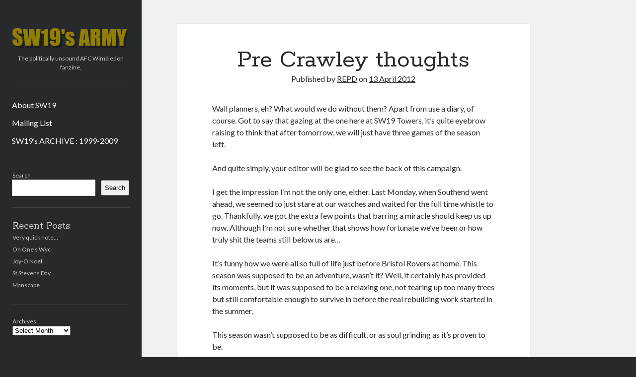

--- FILE ---
content_type: text/html; charset=UTF-8
request_url: https://sw19army.com/2012/04/13/pre-crawley-thoughts-2/
body_size: 15708
content:
<!DOCTYPE html>

<html lang="en-GB">

<head>
	<title>Pre Crawley thoughts &#8211; SW19&#039;s ARMY</title>
<meta name='robots' content='max-image-preview:large' />
<meta charset="UTF-8" />
<meta name="viewport" content="width=device-width, initial-scale=1" />
<meta name="template" content="Author 1.56" />
<link rel='dns-prefetch' href='//fonts.googleapis.com' />
<link rel="alternate" type="application/rss+xml" title="SW19&#039;s ARMY &raquo; Feed" href="https://sw19army.com/feed/" />
<link rel="alternate" type="application/rss+xml" title="SW19&#039;s ARMY &raquo; Comments Feed" href="https://sw19army.com/comments/feed/" />
<link rel="alternate" type="application/rss+xml" title="SW19&#039;s ARMY &raquo; Pre Crawley thoughts Comments Feed" href="https://sw19army.com/2012/04/13/pre-crawley-thoughts-2/feed/" />
<link rel="alternate" title="oEmbed (JSON)" type="application/json+oembed" href="https://sw19army.com/wp-json/oembed/1.0/embed?url=https%3A%2F%2Fsw19army.com%2F2012%2F04%2F13%2Fpre-crawley-thoughts-2%2F" />
<link rel="alternate" title="oEmbed (XML)" type="text/xml+oembed" href="https://sw19army.com/wp-json/oembed/1.0/embed?url=https%3A%2F%2Fsw19army.com%2F2012%2F04%2F13%2Fpre-crawley-thoughts-2%2F&#038;format=xml" />
<style id='wp-img-auto-sizes-contain-inline-css' type='text/css'>
img:is([sizes=auto i],[sizes^="auto," i]){contain-intrinsic-size:3000px 1500px}
/*# sourceURL=wp-img-auto-sizes-contain-inline-css */
</style>
<style id='wp-emoji-styles-inline-css' type='text/css'>

	img.wp-smiley, img.emoji {
		display: inline !important;
		border: none !important;
		box-shadow: none !important;
		height: 1em !important;
		width: 1em !important;
		margin: 0 0.07em !important;
		vertical-align: -0.1em !important;
		background: none !important;
		padding: 0 !important;
	}
/*# sourceURL=wp-emoji-styles-inline-css */
</style>
<style id='wp-block-library-inline-css' type='text/css'>
:root{--wp-block-synced-color:#7a00df;--wp-block-synced-color--rgb:122,0,223;--wp-bound-block-color:var(--wp-block-synced-color);--wp-editor-canvas-background:#ddd;--wp-admin-theme-color:#007cba;--wp-admin-theme-color--rgb:0,124,186;--wp-admin-theme-color-darker-10:#006ba1;--wp-admin-theme-color-darker-10--rgb:0,107,160.5;--wp-admin-theme-color-darker-20:#005a87;--wp-admin-theme-color-darker-20--rgb:0,90,135;--wp-admin-border-width-focus:2px}@media (min-resolution:192dpi){:root{--wp-admin-border-width-focus:1.5px}}.wp-element-button{cursor:pointer}:root .has-very-light-gray-background-color{background-color:#eee}:root .has-very-dark-gray-background-color{background-color:#313131}:root .has-very-light-gray-color{color:#eee}:root .has-very-dark-gray-color{color:#313131}:root .has-vivid-green-cyan-to-vivid-cyan-blue-gradient-background{background:linear-gradient(135deg,#00d084,#0693e3)}:root .has-purple-crush-gradient-background{background:linear-gradient(135deg,#34e2e4,#4721fb 50%,#ab1dfe)}:root .has-hazy-dawn-gradient-background{background:linear-gradient(135deg,#faaca8,#dad0ec)}:root .has-subdued-olive-gradient-background{background:linear-gradient(135deg,#fafae1,#67a671)}:root .has-atomic-cream-gradient-background{background:linear-gradient(135deg,#fdd79a,#004a59)}:root .has-nightshade-gradient-background{background:linear-gradient(135deg,#330968,#31cdcf)}:root .has-midnight-gradient-background{background:linear-gradient(135deg,#020381,#2874fc)}:root{--wp--preset--font-size--normal:16px;--wp--preset--font-size--huge:42px}.has-regular-font-size{font-size:1em}.has-larger-font-size{font-size:2.625em}.has-normal-font-size{font-size:var(--wp--preset--font-size--normal)}.has-huge-font-size{font-size:var(--wp--preset--font-size--huge)}.has-text-align-center{text-align:center}.has-text-align-left{text-align:left}.has-text-align-right{text-align:right}.has-fit-text{white-space:nowrap!important}#end-resizable-editor-section{display:none}.aligncenter{clear:both}.items-justified-left{justify-content:flex-start}.items-justified-center{justify-content:center}.items-justified-right{justify-content:flex-end}.items-justified-space-between{justify-content:space-between}.screen-reader-text{border:0;clip-path:inset(50%);height:1px;margin:-1px;overflow:hidden;padding:0;position:absolute;width:1px;word-wrap:normal!important}.screen-reader-text:focus{background-color:#ddd;clip-path:none;color:#444;display:block;font-size:1em;height:auto;left:5px;line-height:normal;padding:15px 23px 14px;text-decoration:none;top:5px;width:auto;z-index:100000}html :where(.has-border-color){border-style:solid}html :where([style*=border-top-color]){border-top-style:solid}html :where([style*=border-right-color]){border-right-style:solid}html :where([style*=border-bottom-color]){border-bottom-style:solid}html :where([style*=border-left-color]){border-left-style:solid}html :where([style*=border-width]){border-style:solid}html :where([style*=border-top-width]){border-top-style:solid}html :where([style*=border-right-width]){border-right-style:solid}html :where([style*=border-bottom-width]){border-bottom-style:solid}html :where([style*=border-left-width]){border-left-style:solid}html :where(img[class*=wp-image-]){height:auto;max-width:100%}:where(figure){margin:0 0 1em}html :where(.is-position-sticky){--wp-admin--admin-bar--position-offset:var(--wp-admin--admin-bar--height,0px)}@media screen and (max-width:600px){html :where(.is-position-sticky){--wp-admin--admin-bar--position-offset:0px}}

/*# sourceURL=wp-block-library-inline-css */
</style><style id='wp-block-archives-inline-css' type='text/css'>
.wp-block-archives{box-sizing:border-box}.wp-block-archives-dropdown label{display:block}
/*# sourceURL=https://sw19army.com/wp-includes/blocks/archives/style.min.css */
</style>
<style id='wp-block-heading-inline-css' type='text/css'>
h1:where(.wp-block-heading).has-background,h2:where(.wp-block-heading).has-background,h3:where(.wp-block-heading).has-background,h4:where(.wp-block-heading).has-background,h5:where(.wp-block-heading).has-background,h6:where(.wp-block-heading).has-background{padding:1.25em 2.375em}h1.has-text-align-left[style*=writing-mode]:where([style*=vertical-lr]),h1.has-text-align-right[style*=writing-mode]:where([style*=vertical-rl]),h2.has-text-align-left[style*=writing-mode]:where([style*=vertical-lr]),h2.has-text-align-right[style*=writing-mode]:where([style*=vertical-rl]),h3.has-text-align-left[style*=writing-mode]:where([style*=vertical-lr]),h3.has-text-align-right[style*=writing-mode]:where([style*=vertical-rl]),h4.has-text-align-left[style*=writing-mode]:where([style*=vertical-lr]),h4.has-text-align-right[style*=writing-mode]:where([style*=vertical-rl]),h5.has-text-align-left[style*=writing-mode]:where([style*=vertical-lr]),h5.has-text-align-right[style*=writing-mode]:where([style*=vertical-rl]),h6.has-text-align-left[style*=writing-mode]:where([style*=vertical-lr]),h6.has-text-align-right[style*=writing-mode]:where([style*=vertical-rl]){rotate:180deg}
/*# sourceURL=https://sw19army.com/wp-includes/blocks/heading/style.min.css */
</style>
<style id='wp-block-latest-posts-inline-css' type='text/css'>
.wp-block-latest-posts{box-sizing:border-box}.wp-block-latest-posts.alignleft{margin-right:2em}.wp-block-latest-posts.alignright{margin-left:2em}.wp-block-latest-posts.wp-block-latest-posts__list{list-style:none}.wp-block-latest-posts.wp-block-latest-posts__list li{clear:both;overflow-wrap:break-word}.wp-block-latest-posts.is-grid{display:flex;flex-wrap:wrap}.wp-block-latest-posts.is-grid li{margin:0 1.25em 1.25em 0;width:100%}@media (min-width:600px){.wp-block-latest-posts.columns-2 li{width:calc(50% - .625em)}.wp-block-latest-posts.columns-2 li:nth-child(2n){margin-right:0}.wp-block-latest-posts.columns-3 li{width:calc(33.33333% - .83333em)}.wp-block-latest-posts.columns-3 li:nth-child(3n){margin-right:0}.wp-block-latest-posts.columns-4 li{width:calc(25% - .9375em)}.wp-block-latest-posts.columns-4 li:nth-child(4n){margin-right:0}.wp-block-latest-posts.columns-5 li{width:calc(20% - 1em)}.wp-block-latest-posts.columns-5 li:nth-child(5n){margin-right:0}.wp-block-latest-posts.columns-6 li{width:calc(16.66667% - 1.04167em)}.wp-block-latest-posts.columns-6 li:nth-child(6n){margin-right:0}}:root :where(.wp-block-latest-posts.is-grid){padding:0}:root :where(.wp-block-latest-posts.wp-block-latest-posts__list){padding-left:0}.wp-block-latest-posts__post-author,.wp-block-latest-posts__post-date{display:block;font-size:.8125em}.wp-block-latest-posts__post-excerpt,.wp-block-latest-posts__post-full-content{margin-bottom:1em;margin-top:.5em}.wp-block-latest-posts__featured-image a{display:inline-block}.wp-block-latest-posts__featured-image img{height:auto;max-width:100%;width:auto}.wp-block-latest-posts__featured-image.alignleft{float:left;margin-right:1em}.wp-block-latest-posts__featured-image.alignright{float:right;margin-left:1em}.wp-block-latest-posts__featured-image.aligncenter{margin-bottom:1em;text-align:center}
/*# sourceURL=https://sw19army.com/wp-includes/blocks/latest-posts/style.min.css */
</style>
<style id='wp-block-search-inline-css' type='text/css'>
.wp-block-search__button{margin-left:10px;word-break:normal}.wp-block-search__button.has-icon{line-height:0}.wp-block-search__button svg{height:1.25em;min-height:24px;min-width:24px;width:1.25em;fill:currentColor;vertical-align:text-bottom}:where(.wp-block-search__button){border:1px solid #ccc;padding:6px 10px}.wp-block-search__inside-wrapper{display:flex;flex:auto;flex-wrap:nowrap;max-width:100%}.wp-block-search__label{width:100%}.wp-block-search.wp-block-search__button-only .wp-block-search__button{box-sizing:border-box;display:flex;flex-shrink:0;justify-content:center;margin-left:0;max-width:100%}.wp-block-search.wp-block-search__button-only .wp-block-search__inside-wrapper{min-width:0!important;transition-property:width}.wp-block-search.wp-block-search__button-only .wp-block-search__input{flex-basis:100%;transition-duration:.3s}.wp-block-search.wp-block-search__button-only.wp-block-search__searchfield-hidden,.wp-block-search.wp-block-search__button-only.wp-block-search__searchfield-hidden .wp-block-search__inside-wrapper{overflow:hidden}.wp-block-search.wp-block-search__button-only.wp-block-search__searchfield-hidden .wp-block-search__input{border-left-width:0!important;border-right-width:0!important;flex-basis:0;flex-grow:0;margin:0;min-width:0!important;padding-left:0!important;padding-right:0!important;width:0!important}:where(.wp-block-search__input){appearance:none;border:1px solid #949494;flex-grow:1;font-family:inherit;font-size:inherit;font-style:inherit;font-weight:inherit;letter-spacing:inherit;line-height:inherit;margin-left:0;margin-right:0;min-width:3rem;padding:8px;text-decoration:unset!important;text-transform:inherit}:where(.wp-block-search__button-inside .wp-block-search__inside-wrapper){background-color:#fff;border:1px solid #949494;box-sizing:border-box;padding:4px}:where(.wp-block-search__button-inside .wp-block-search__inside-wrapper) .wp-block-search__input{border:none;border-radius:0;padding:0 4px}:where(.wp-block-search__button-inside .wp-block-search__inside-wrapper) .wp-block-search__input:focus{outline:none}:where(.wp-block-search__button-inside .wp-block-search__inside-wrapper) :where(.wp-block-search__button){padding:4px 8px}.wp-block-search.aligncenter .wp-block-search__inside-wrapper{margin:auto}.wp-block[data-align=right] .wp-block-search.wp-block-search__button-only .wp-block-search__inside-wrapper{float:right}
/*# sourceURL=https://sw19army.com/wp-includes/blocks/search/style.min.css */
</style>
<style id='wp-block-group-inline-css' type='text/css'>
.wp-block-group{box-sizing:border-box}:where(.wp-block-group.wp-block-group-is-layout-constrained){position:relative}
/*# sourceURL=https://sw19army.com/wp-includes/blocks/group/style.min.css */
</style>
<style id='global-styles-inline-css' type='text/css'>
:root{--wp--preset--aspect-ratio--square: 1;--wp--preset--aspect-ratio--4-3: 4/3;--wp--preset--aspect-ratio--3-4: 3/4;--wp--preset--aspect-ratio--3-2: 3/2;--wp--preset--aspect-ratio--2-3: 2/3;--wp--preset--aspect-ratio--16-9: 16/9;--wp--preset--aspect-ratio--9-16: 9/16;--wp--preset--color--black: #000000;--wp--preset--color--cyan-bluish-gray: #abb8c3;--wp--preset--color--white: #ffffff;--wp--preset--color--pale-pink: #f78da7;--wp--preset--color--vivid-red: #cf2e2e;--wp--preset--color--luminous-vivid-orange: #ff6900;--wp--preset--color--luminous-vivid-amber: #fcb900;--wp--preset--color--light-green-cyan: #7bdcb5;--wp--preset--color--vivid-green-cyan: #00d084;--wp--preset--color--pale-cyan-blue: #8ed1fc;--wp--preset--color--vivid-cyan-blue: #0693e3;--wp--preset--color--vivid-purple: #9b51e0;--wp--preset--gradient--vivid-cyan-blue-to-vivid-purple: linear-gradient(135deg,rgb(6,147,227) 0%,rgb(155,81,224) 100%);--wp--preset--gradient--light-green-cyan-to-vivid-green-cyan: linear-gradient(135deg,rgb(122,220,180) 0%,rgb(0,208,130) 100%);--wp--preset--gradient--luminous-vivid-amber-to-luminous-vivid-orange: linear-gradient(135deg,rgb(252,185,0) 0%,rgb(255,105,0) 100%);--wp--preset--gradient--luminous-vivid-orange-to-vivid-red: linear-gradient(135deg,rgb(255,105,0) 0%,rgb(207,46,46) 100%);--wp--preset--gradient--very-light-gray-to-cyan-bluish-gray: linear-gradient(135deg,rgb(238,238,238) 0%,rgb(169,184,195) 100%);--wp--preset--gradient--cool-to-warm-spectrum: linear-gradient(135deg,rgb(74,234,220) 0%,rgb(151,120,209) 20%,rgb(207,42,186) 40%,rgb(238,44,130) 60%,rgb(251,105,98) 80%,rgb(254,248,76) 100%);--wp--preset--gradient--blush-light-purple: linear-gradient(135deg,rgb(255,206,236) 0%,rgb(152,150,240) 100%);--wp--preset--gradient--blush-bordeaux: linear-gradient(135deg,rgb(254,205,165) 0%,rgb(254,45,45) 50%,rgb(107,0,62) 100%);--wp--preset--gradient--luminous-dusk: linear-gradient(135deg,rgb(255,203,112) 0%,rgb(199,81,192) 50%,rgb(65,88,208) 100%);--wp--preset--gradient--pale-ocean: linear-gradient(135deg,rgb(255,245,203) 0%,rgb(182,227,212) 50%,rgb(51,167,181) 100%);--wp--preset--gradient--electric-grass: linear-gradient(135deg,rgb(202,248,128) 0%,rgb(113,206,126) 100%);--wp--preset--gradient--midnight: linear-gradient(135deg,rgb(2,3,129) 0%,rgb(40,116,252) 100%);--wp--preset--font-size--small: 12px;--wp--preset--font-size--medium: 20px;--wp--preset--font-size--large: 21px;--wp--preset--font-size--x-large: 42px;--wp--preset--font-size--regular: 16px;--wp--preset--font-size--larger: 37px;--wp--preset--spacing--20: 0.44rem;--wp--preset--spacing--30: 0.67rem;--wp--preset--spacing--40: 1rem;--wp--preset--spacing--50: 1.5rem;--wp--preset--spacing--60: 2.25rem;--wp--preset--spacing--70: 3.38rem;--wp--preset--spacing--80: 5.06rem;--wp--preset--shadow--natural: 6px 6px 9px rgba(0, 0, 0, 0.2);--wp--preset--shadow--deep: 12px 12px 50px rgba(0, 0, 0, 0.4);--wp--preset--shadow--sharp: 6px 6px 0px rgba(0, 0, 0, 0.2);--wp--preset--shadow--outlined: 6px 6px 0px -3px rgb(255, 255, 255), 6px 6px rgb(0, 0, 0);--wp--preset--shadow--crisp: 6px 6px 0px rgb(0, 0, 0);}:where(.is-layout-flex){gap: 0.5em;}:where(.is-layout-grid){gap: 0.5em;}body .is-layout-flex{display: flex;}.is-layout-flex{flex-wrap: wrap;align-items: center;}.is-layout-flex > :is(*, div){margin: 0;}body .is-layout-grid{display: grid;}.is-layout-grid > :is(*, div){margin: 0;}:where(.wp-block-columns.is-layout-flex){gap: 2em;}:where(.wp-block-columns.is-layout-grid){gap: 2em;}:where(.wp-block-post-template.is-layout-flex){gap: 1.25em;}:where(.wp-block-post-template.is-layout-grid){gap: 1.25em;}.has-black-color{color: var(--wp--preset--color--black) !important;}.has-cyan-bluish-gray-color{color: var(--wp--preset--color--cyan-bluish-gray) !important;}.has-white-color{color: var(--wp--preset--color--white) !important;}.has-pale-pink-color{color: var(--wp--preset--color--pale-pink) !important;}.has-vivid-red-color{color: var(--wp--preset--color--vivid-red) !important;}.has-luminous-vivid-orange-color{color: var(--wp--preset--color--luminous-vivid-orange) !important;}.has-luminous-vivid-amber-color{color: var(--wp--preset--color--luminous-vivid-amber) !important;}.has-light-green-cyan-color{color: var(--wp--preset--color--light-green-cyan) !important;}.has-vivid-green-cyan-color{color: var(--wp--preset--color--vivid-green-cyan) !important;}.has-pale-cyan-blue-color{color: var(--wp--preset--color--pale-cyan-blue) !important;}.has-vivid-cyan-blue-color{color: var(--wp--preset--color--vivid-cyan-blue) !important;}.has-vivid-purple-color{color: var(--wp--preset--color--vivid-purple) !important;}.has-black-background-color{background-color: var(--wp--preset--color--black) !important;}.has-cyan-bluish-gray-background-color{background-color: var(--wp--preset--color--cyan-bluish-gray) !important;}.has-white-background-color{background-color: var(--wp--preset--color--white) !important;}.has-pale-pink-background-color{background-color: var(--wp--preset--color--pale-pink) !important;}.has-vivid-red-background-color{background-color: var(--wp--preset--color--vivid-red) !important;}.has-luminous-vivid-orange-background-color{background-color: var(--wp--preset--color--luminous-vivid-orange) !important;}.has-luminous-vivid-amber-background-color{background-color: var(--wp--preset--color--luminous-vivid-amber) !important;}.has-light-green-cyan-background-color{background-color: var(--wp--preset--color--light-green-cyan) !important;}.has-vivid-green-cyan-background-color{background-color: var(--wp--preset--color--vivid-green-cyan) !important;}.has-pale-cyan-blue-background-color{background-color: var(--wp--preset--color--pale-cyan-blue) !important;}.has-vivid-cyan-blue-background-color{background-color: var(--wp--preset--color--vivid-cyan-blue) !important;}.has-vivid-purple-background-color{background-color: var(--wp--preset--color--vivid-purple) !important;}.has-black-border-color{border-color: var(--wp--preset--color--black) !important;}.has-cyan-bluish-gray-border-color{border-color: var(--wp--preset--color--cyan-bluish-gray) !important;}.has-white-border-color{border-color: var(--wp--preset--color--white) !important;}.has-pale-pink-border-color{border-color: var(--wp--preset--color--pale-pink) !important;}.has-vivid-red-border-color{border-color: var(--wp--preset--color--vivid-red) !important;}.has-luminous-vivid-orange-border-color{border-color: var(--wp--preset--color--luminous-vivid-orange) !important;}.has-luminous-vivid-amber-border-color{border-color: var(--wp--preset--color--luminous-vivid-amber) !important;}.has-light-green-cyan-border-color{border-color: var(--wp--preset--color--light-green-cyan) !important;}.has-vivid-green-cyan-border-color{border-color: var(--wp--preset--color--vivid-green-cyan) !important;}.has-pale-cyan-blue-border-color{border-color: var(--wp--preset--color--pale-cyan-blue) !important;}.has-vivid-cyan-blue-border-color{border-color: var(--wp--preset--color--vivid-cyan-blue) !important;}.has-vivid-purple-border-color{border-color: var(--wp--preset--color--vivid-purple) !important;}.has-vivid-cyan-blue-to-vivid-purple-gradient-background{background: var(--wp--preset--gradient--vivid-cyan-blue-to-vivid-purple) !important;}.has-light-green-cyan-to-vivid-green-cyan-gradient-background{background: var(--wp--preset--gradient--light-green-cyan-to-vivid-green-cyan) !important;}.has-luminous-vivid-amber-to-luminous-vivid-orange-gradient-background{background: var(--wp--preset--gradient--luminous-vivid-amber-to-luminous-vivid-orange) !important;}.has-luminous-vivid-orange-to-vivid-red-gradient-background{background: var(--wp--preset--gradient--luminous-vivid-orange-to-vivid-red) !important;}.has-very-light-gray-to-cyan-bluish-gray-gradient-background{background: var(--wp--preset--gradient--very-light-gray-to-cyan-bluish-gray) !important;}.has-cool-to-warm-spectrum-gradient-background{background: var(--wp--preset--gradient--cool-to-warm-spectrum) !important;}.has-blush-light-purple-gradient-background{background: var(--wp--preset--gradient--blush-light-purple) !important;}.has-blush-bordeaux-gradient-background{background: var(--wp--preset--gradient--blush-bordeaux) !important;}.has-luminous-dusk-gradient-background{background: var(--wp--preset--gradient--luminous-dusk) !important;}.has-pale-ocean-gradient-background{background: var(--wp--preset--gradient--pale-ocean) !important;}.has-electric-grass-gradient-background{background: var(--wp--preset--gradient--electric-grass) !important;}.has-midnight-gradient-background{background: var(--wp--preset--gradient--midnight) !important;}.has-small-font-size{font-size: var(--wp--preset--font-size--small) !important;}.has-medium-font-size{font-size: var(--wp--preset--font-size--medium) !important;}.has-large-font-size{font-size: var(--wp--preset--font-size--large) !important;}.has-x-large-font-size{font-size: var(--wp--preset--font-size--x-large) !important;}
/*# sourceURL=global-styles-inline-css */
</style>

<style id='classic-theme-styles-inline-css' type='text/css'>
/*! This file is auto-generated */
.wp-block-button__link{color:#fff;background-color:#32373c;border-radius:9999px;box-shadow:none;text-decoration:none;padding:calc(.667em + 2px) calc(1.333em + 2px);font-size:1.125em}.wp-block-file__button{background:#32373c;color:#fff;text-decoration:none}
/*# sourceURL=/wp-includes/css/classic-themes.min.css */
</style>
<link rel='stylesheet' id='ssb-front-css-css' href='https://sw19army.com/wp-content/plugins/simple-social-buttons/assets/css/front.css?ver=6.2.0' type='text/css' media='all' />
<link rel='stylesheet' id='wppopups-base-css' href='https://sw19army.com/wp-content/plugins/wp-popups-lite/src/assets/css/wppopups-base.css?ver=2.2.0.3' type='text/css' media='all' />
<link rel='stylesheet' id='ct-author-google-fonts-css' href='//fonts.googleapis.com/css?family=Rokkitt%3A400%2C700%7CLato%3A400%2C700&#038;subset=latin%2Clatin-ext&#038;display=swap&#038;ver=6.9' type='text/css' media='all' />
<link rel='stylesheet' id='ct-author-font-awesome-css' href='https://sw19army.com/wp-content/themes/author/assets/font-awesome/css/all.min.css?ver=6.9' type='text/css' media='all' />
<link rel='stylesheet' id='ct-author-style-css' href='https://sw19army.com/wp-content/themes/author/style.css?ver=6.9' type='text/css' media='all' />
<script type="text/javascript" src="https://sw19army.com/wp-includes/js/jquery/jquery.min.js?ver=3.7.1" id="jquery-core-js"></script>
<script type="text/javascript" src="https://sw19army.com/wp-includes/js/jquery/jquery-migrate.min.js?ver=3.4.1" id="jquery-migrate-js"></script>
<link rel="https://api.w.org/" href="https://sw19army.com/wp-json/" /><link rel="alternate" title="JSON" type="application/json" href="https://sw19army.com/wp-json/wp/v2/posts/5805" /><link rel="EditURI" type="application/rsd+xml" title="RSD" href="https://sw19army.com/xmlrpc.php?rsd" />
<meta name="generator" content="WordPress 6.9" />
<link rel="canonical" href="https://sw19army.com/2012/04/13/pre-crawley-thoughts-2/" />
<link rel='shortlink' href='https://sw19army.com/?p=5805' />
 <style media="screen">

		 /*inline margin*/
	
	
	
	
	
	
			 /*margin-digbar*/

	
	
	
	
	
	
	
</style>

<!-- Open Graph Meta Tags generated by Simple Social Buttons 6.2.0 -->
<meta property="og:title" content="Pre Crawley thoughts - SW19&#039;s ARMY" />
<meta property="og:type" content="article" />
<meta property="og:description" content="Wall planners, eh? What would we do without them? Apart from use a diary, of course. Got to say that gazing at the one here at SW19 Towers, it&#039;s quite eyebrow raising to think that after tomorrow, we will just have three games of the season left. And quite simply, your editor will be glad to see the back of&hellip;" />
<meta property="og:url" content="https://sw19army.com/2012/04/13/pre-crawley-thoughts-2/" />
<meta property="og:site_name" content="SW19&#039;s ARMY" />
<meta name="twitter:card" content="summary_large_image" />
<meta name="twitter:description" content="Wall planners, eh? What would we do without them? Apart from use a diary, of course. Got to say that gazing at the one here at SW19 Towers, it's quite eyebrow raising to think that after tomorrow, we will just have three games of the season left. And quite simply, your editor will be glad to see the back of&hellip;" />
<meta name="twitter:title" content="Pre Crawley thoughts - SW19&#039;s ARMY" />
</head>

<body id="author" class="wp-singular post-template-default single single-post postid-5805 single-format-standard wp-theme-author singular singular-post singular-post-5805">
			<a class="skip-content" href="#main">Skip to content</a>
		<div id="overflow-container" class="overflow-container">
			<div class="max-width">
				<div id="main-sidebar" class="main-sidebar">
																<header class="site-header" id="site-header" role="banner">
							<div id="title-container" class="title-container">
																<div class="container">
									<div id='site-title' class='site-title'><a href='https://sw19army.com'><span class='screen-reader-text'>SW19&#039;s ARMY</span><img class='logo' src="https://sw19army.com/wp-content/uploads/2020/06/SW19_2020.png" alt='SW19&#039;s ARMY' /></a></div>									<p class="tagline">The politically unsound AFC Wimbledon fanzine.</p>								</div>
							</div>
							<button id="toggle-navigation" class="toggle-navigation" aria-expanded="false">
								<span class="screen-reader-text">open primary menu</span>
								<i class="fas fa-bars"></i>
							</button>
														<div id="menu-primary" class="menu-container menu-primary" role="navigation">
	<div class="menu-unset"><ul><li class="page_item page-item-4659"><a href="https://sw19army.com/about-sw19/">About SW19</a></li><li class="page_item page-item-4322"><a href="https://sw19army.com/mailing-list/">Mailing List</a></li><li class="page_item page-item-71"><a href="https://sw19army.com/sw19s-archive/">SW19&#8217;s ARCHIVE : 1999-2009</a></li></ul></div></div>						</header>
																<aside class="sidebar sidebar-primary" id="sidebar-primary" role="complementary">
		<h1 class="screen-reader-text">Sidebar</h1>
		<section id="block-2" class="widget widget_block widget_search"><form role="search" method="get" action="https://sw19army.com/" class="wp-block-search__button-outside wp-block-search__text-button wp-block-search"    ><label class="wp-block-search__label" for="wp-block-search__input-1" >Search</label><div class="wp-block-search__inside-wrapper" ><input class="wp-block-search__input" id="wp-block-search__input-1" placeholder="" value="" type="search" name="s" required /><button aria-label="Search" class="wp-block-search__button wp-element-button" type="submit" >Search</button></div></form></section><section id="block-3" class="widget widget_block">
<div class="wp-block-group"><div class="wp-block-group__inner-container is-layout-flow wp-block-group-is-layout-flow">
<h2 class="wp-block-heading">Recent Posts</h2>


<ul class="wp-block-latest-posts__list wp-block-latest-posts"><li><a class="wp-block-latest-posts__post-title" href="https://sw19army.com/2026/01/11/very-quick-note/">Very quick note&#8230;</a></li>
<li><a class="wp-block-latest-posts__post-title" href="https://sw19army.com/2026/01/05/on-ones-wyc/">On One&#8217;s Wyc</a></li>
<li><a class="wp-block-latest-posts__post-title" href="https://sw19army.com/2026/01/02/joy-o-noel/">Joy-O Noel</a></li>
<li><a class="wp-block-latest-posts__post-title" href="https://sw19army.com/2025/12/27/st-stevens-day/">St Stevens Day</a></li>
<li><a class="wp-block-latest-posts__post-title" href="https://sw19army.com/2025/12/13/manscape/">Manscape</a></li>
</ul></div></div>
</section><section id="block-4" class="widget widget_block">
<div class="wp-block-group"><div class="wp-block-group__inner-container is-layout-flow wp-block-group-is-layout-flow">
<h2 class="wp-block-heading"></h2>


<div class="wp-block-archives-dropdown wp-block-archives"><label for="wp-block-archives-2" class="wp-block-archives__label">Archives</label>
		<select id="wp-block-archives-2" name="archive-dropdown">
		<option value="">Select Month</option>	<option value='https://sw19army.com/2026/01/'> January 2026 </option>
	<option value='https://sw19army.com/2025/12/'> December 2025 </option>
	<option value='https://sw19army.com/2025/11/'> November 2025 </option>
	<option value='https://sw19army.com/2025/10/'> October 2025 </option>
	<option value='https://sw19army.com/2025/09/'> September 2025 </option>
	<option value='https://sw19army.com/2025/08/'> August 2025 </option>
	<option value='https://sw19army.com/2025/07/'> July 2025 </option>
	<option value='https://sw19army.com/2025/06/'> June 2025 </option>
	<option value='https://sw19army.com/2025/05/'> May 2025 </option>
	<option value='https://sw19army.com/2025/04/'> April 2025 </option>
	<option value='https://sw19army.com/2025/03/'> March 2025 </option>
	<option value='https://sw19army.com/2025/02/'> February 2025 </option>
	<option value='https://sw19army.com/2025/01/'> January 2025 </option>
	<option value='https://sw19army.com/2024/12/'> December 2024 </option>
	<option value='https://sw19army.com/2024/11/'> November 2024 </option>
	<option value='https://sw19army.com/2024/10/'> October 2024 </option>
	<option value='https://sw19army.com/2024/09/'> September 2024 </option>
	<option value='https://sw19army.com/2024/08/'> August 2024 </option>
	<option value='https://sw19army.com/2024/07/'> July 2024 </option>
	<option value='https://sw19army.com/2024/06/'> June 2024 </option>
	<option value='https://sw19army.com/2024/05/'> May 2024 </option>
	<option value='https://sw19army.com/2024/04/'> April 2024 </option>
	<option value='https://sw19army.com/2024/03/'> March 2024 </option>
	<option value='https://sw19army.com/2024/02/'> February 2024 </option>
	<option value='https://sw19army.com/2024/01/'> January 2024 </option>
	<option value='https://sw19army.com/2023/12/'> December 2023 </option>
	<option value='https://sw19army.com/2023/11/'> November 2023 </option>
	<option value='https://sw19army.com/2023/10/'> October 2023 </option>
	<option value='https://sw19army.com/2023/09/'> September 2023 </option>
	<option value='https://sw19army.com/2023/08/'> August 2023 </option>
	<option value='https://sw19army.com/2023/07/'> July 2023 </option>
	<option value='https://sw19army.com/2023/06/'> June 2023 </option>
	<option value='https://sw19army.com/2023/05/'> May 2023 </option>
	<option value='https://sw19army.com/2023/04/'> April 2023 </option>
	<option value='https://sw19army.com/2023/03/'> March 2023 </option>
	<option value='https://sw19army.com/2023/02/'> February 2023 </option>
	<option value='https://sw19army.com/2023/01/'> January 2023 </option>
	<option value='https://sw19army.com/2022/12/'> December 2022 </option>
	<option value='https://sw19army.com/2022/11/'> November 2022 </option>
	<option value='https://sw19army.com/2022/10/'> October 2022 </option>
	<option value='https://sw19army.com/2022/09/'> September 2022 </option>
	<option value='https://sw19army.com/2022/08/'> August 2022 </option>
	<option value='https://sw19army.com/2022/07/'> July 2022 </option>
	<option value='https://sw19army.com/2022/06/'> June 2022 </option>
	<option value='https://sw19army.com/2022/05/'> May 2022 </option>
	<option value='https://sw19army.com/2022/04/'> April 2022 </option>
	<option value='https://sw19army.com/2022/03/'> March 2022 </option>
	<option value='https://sw19army.com/2022/02/'> February 2022 </option>
	<option value='https://sw19army.com/2022/01/'> January 2022 </option>
	<option value='https://sw19army.com/2021/12/'> December 2021 </option>
	<option value='https://sw19army.com/2021/11/'> November 2021 </option>
	<option value='https://sw19army.com/2021/10/'> October 2021 </option>
	<option value='https://sw19army.com/2021/09/'> September 2021 </option>
	<option value='https://sw19army.com/2021/08/'> August 2021 </option>
	<option value='https://sw19army.com/2021/07/'> July 2021 </option>
	<option value='https://sw19army.com/2021/06/'> June 2021 </option>
	<option value='https://sw19army.com/2021/05/'> May 2021 </option>
	<option value='https://sw19army.com/2021/04/'> April 2021 </option>
	<option value='https://sw19army.com/2021/03/'> March 2021 </option>
	<option value='https://sw19army.com/2021/02/'> February 2021 </option>
	<option value='https://sw19army.com/2021/01/'> January 2021 </option>
	<option value='https://sw19army.com/2020/12/'> December 2020 </option>
	<option value='https://sw19army.com/2020/11/'> November 2020 </option>
	<option value='https://sw19army.com/2020/10/'> October 2020 </option>
	<option value='https://sw19army.com/2020/09/'> September 2020 </option>
	<option value='https://sw19army.com/2020/08/'> August 2020 </option>
	<option value='https://sw19army.com/2020/07/'> July 2020 </option>
	<option value='https://sw19army.com/2020/06/'> June 2020 </option>
	<option value='https://sw19army.com/2020/05/'> May 2020 </option>
	<option value='https://sw19army.com/2020/04/'> April 2020 </option>
	<option value='https://sw19army.com/2020/03/'> March 2020 </option>
	<option value='https://sw19army.com/2020/02/'> February 2020 </option>
	<option value='https://sw19army.com/2020/01/'> January 2020 </option>
	<option value='https://sw19army.com/2019/12/'> December 2019 </option>
	<option value='https://sw19army.com/2019/11/'> November 2019 </option>
	<option value='https://sw19army.com/2019/10/'> October 2019 </option>
	<option value='https://sw19army.com/2019/09/'> September 2019 </option>
	<option value='https://sw19army.com/2019/08/'> August 2019 </option>
	<option value='https://sw19army.com/2019/07/'> July 2019 </option>
	<option value='https://sw19army.com/2019/06/'> June 2019 </option>
	<option value='https://sw19army.com/2019/05/'> May 2019 </option>
	<option value='https://sw19army.com/2019/04/'> April 2019 </option>
	<option value='https://sw19army.com/2019/03/'> March 2019 </option>
	<option value='https://sw19army.com/2019/02/'> February 2019 </option>
	<option value='https://sw19army.com/2019/01/'> January 2019 </option>
	<option value='https://sw19army.com/2018/12/'> December 2018 </option>
	<option value='https://sw19army.com/2018/11/'> November 2018 </option>
	<option value='https://sw19army.com/2018/10/'> October 2018 </option>
	<option value='https://sw19army.com/2018/09/'> September 2018 </option>
	<option value='https://sw19army.com/2018/08/'> August 2018 </option>
	<option value='https://sw19army.com/2018/07/'> July 2018 </option>
	<option value='https://sw19army.com/2018/06/'> June 2018 </option>
	<option value='https://sw19army.com/2018/05/'> May 2018 </option>
	<option value='https://sw19army.com/2018/04/'> April 2018 </option>
	<option value='https://sw19army.com/2018/03/'> March 2018 </option>
	<option value='https://sw19army.com/2018/02/'> February 2018 </option>
	<option value='https://sw19army.com/2018/01/'> January 2018 </option>
	<option value='https://sw19army.com/2017/12/'> December 2017 </option>
	<option value='https://sw19army.com/2017/11/'> November 2017 </option>
	<option value='https://sw19army.com/2017/10/'> October 2017 </option>
	<option value='https://sw19army.com/2017/09/'> September 2017 </option>
	<option value='https://sw19army.com/2017/08/'> August 2017 </option>
	<option value='https://sw19army.com/2017/07/'> July 2017 </option>
	<option value='https://sw19army.com/2017/06/'> June 2017 </option>
	<option value='https://sw19army.com/2017/05/'> May 2017 </option>
	<option value='https://sw19army.com/2017/04/'> April 2017 </option>
	<option value='https://sw19army.com/2017/03/'> March 2017 </option>
	<option value='https://sw19army.com/2017/02/'> February 2017 </option>
	<option value='https://sw19army.com/2017/01/'> January 2017 </option>
	<option value='https://sw19army.com/2016/12/'> December 2016 </option>
	<option value='https://sw19army.com/2016/11/'> November 2016 </option>
	<option value='https://sw19army.com/2016/10/'> October 2016 </option>
	<option value='https://sw19army.com/2016/09/'> September 2016 </option>
	<option value='https://sw19army.com/2016/08/'> August 2016 </option>
	<option value='https://sw19army.com/2016/07/'> July 2016 </option>
	<option value='https://sw19army.com/2016/06/'> June 2016 </option>
	<option value='https://sw19army.com/2016/05/'> May 2016 </option>
	<option value='https://sw19army.com/2016/04/'> April 2016 </option>
	<option value='https://sw19army.com/2016/03/'> March 2016 </option>
	<option value='https://sw19army.com/2016/02/'> February 2016 </option>
	<option value='https://sw19army.com/2016/01/'> January 2016 </option>
	<option value='https://sw19army.com/2015/12/'> December 2015 </option>
	<option value='https://sw19army.com/2015/11/'> November 2015 </option>
	<option value='https://sw19army.com/2015/10/'> October 2015 </option>
	<option value='https://sw19army.com/2015/09/'> September 2015 </option>
	<option value='https://sw19army.com/2015/08/'> August 2015 </option>
	<option value='https://sw19army.com/2015/07/'> July 2015 </option>
	<option value='https://sw19army.com/2015/06/'> June 2015 </option>
	<option value='https://sw19army.com/2015/05/'> May 2015 </option>
	<option value='https://sw19army.com/2015/04/'> April 2015 </option>
	<option value='https://sw19army.com/2015/03/'> March 2015 </option>
	<option value='https://sw19army.com/2015/02/'> February 2015 </option>
	<option value='https://sw19army.com/2015/01/'> January 2015 </option>
	<option value='https://sw19army.com/2014/12/'> December 2014 </option>
	<option value='https://sw19army.com/2014/11/'> November 2014 </option>
	<option value='https://sw19army.com/2014/10/'> October 2014 </option>
	<option value='https://sw19army.com/2014/09/'> September 2014 </option>
	<option value='https://sw19army.com/2014/08/'> August 2014 </option>
	<option value='https://sw19army.com/2014/07/'> July 2014 </option>
	<option value='https://sw19army.com/2014/06/'> June 2014 </option>
	<option value='https://sw19army.com/2014/05/'> May 2014 </option>
	<option value='https://sw19army.com/2014/04/'> April 2014 </option>
	<option value='https://sw19army.com/2014/03/'> March 2014 </option>
	<option value='https://sw19army.com/2014/02/'> February 2014 </option>
	<option value='https://sw19army.com/2014/01/'> January 2014 </option>
	<option value='https://sw19army.com/2013/12/'> December 2013 </option>
	<option value='https://sw19army.com/2013/11/'> November 2013 </option>
	<option value='https://sw19army.com/2013/10/'> October 2013 </option>
	<option value='https://sw19army.com/2013/09/'> September 2013 </option>
	<option value='https://sw19army.com/2013/08/'> August 2013 </option>
	<option value='https://sw19army.com/2013/07/'> July 2013 </option>
	<option value='https://sw19army.com/2013/06/'> June 2013 </option>
	<option value='https://sw19army.com/2013/05/'> May 2013 </option>
	<option value='https://sw19army.com/2013/04/'> April 2013 </option>
	<option value='https://sw19army.com/2013/03/'> March 2013 </option>
	<option value='https://sw19army.com/2013/02/'> February 2013 </option>
	<option value='https://sw19army.com/2013/01/'> January 2013 </option>
	<option value='https://sw19army.com/2012/12/'> December 2012 </option>
	<option value='https://sw19army.com/2012/11/'> November 2012 </option>
	<option value='https://sw19army.com/2012/10/'> October 2012 </option>
	<option value='https://sw19army.com/2012/09/'> September 2012 </option>
	<option value='https://sw19army.com/2012/08/'> August 2012 </option>
	<option value='https://sw19army.com/2012/07/'> July 2012 </option>
	<option value='https://sw19army.com/2012/06/'> June 2012 </option>
	<option value='https://sw19army.com/2012/05/'> May 2012 </option>
	<option value='https://sw19army.com/2012/04/'> April 2012 </option>
	<option value='https://sw19army.com/2012/03/'> March 2012 </option>
	<option value='https://sw19army.com/2012/02/'> February 2012 </option>
	<option value='https://sw19army.com/2012/01/'> January 2012 </option>
	<option value='https://sw19army.com/2011/12/'> December 2011 </option>
	<option value='https://sw19army.com/2011/11/'> November 2011 </option>
	<option value='https://sw19army.com/2011/10/'> October 2011 </option>
	<option value='https://sw19army.com/2011/09/'> September 2011 </option>
	<option value='https://sw19army.com/2011/08/'> August 2011 </option>
	<option value='https://sw19army.com/2011/07/'> July 2011 </option>
	<option value='https://sw19army.com/2011/06/'> June 2011 </option>
	<option value='https://sw19army.com/2011/05/'> May 2011 </option>
	<option value='https://sw19army.com/2011/04/'> April 2011 </option>
	<option value='https://sw19army.com/2011/03/'> March 2011 </option>
	<option value='https://sw19army.com/2011/02/'> February 2011 </option>
	<option value='https://sw19army.com/2011/01/'> January 2011 </option>
	<option value='https://sw19army.com/2010/12/'> December 2010 </option>
	<option value='https://sw19army.com/2010/11/'> November 2010 </option>
	<option value='https://sw19army.com/2010/10/'> October 2010 </option>
	<option value='https://sw19army.com/2010/09/'> September 2010 </option>
	<option value='https://sw19army.com/2010/08/'> August 2010 </option>
	<option value='https://sw19army.com/2010/07/'> July 2010 </option>
	<option value='https://sw19army.com/2010/06/'> June 2010 </option>
	<option value='https://sw19army.com/2010/05/'> May 2010 </option>
	<option value='https://sw19army.com/2010/04/'> April 2010 </option>
	<option value='https://sw19army.com/2010/03/'> March 2010 </option>
	<option value='https://sw19army.com/2010/02/'> February 2010 </option>
	<option value='https://sw19army.com/2010/01/'> January 2010 </option>
	<option value='https://sw19army.com/2009/12/'> December 2009 </option>
	<option value='https://sw19army.com/2009/11/'> November 2009 </option>
	<option value='https://sw19army.com/2009/10/'> October 2009 </option>
	<option value='https://sw19army.com/2009/09/'> September 2009 </option>
	<option value='https://sw19army.com/2009/08/'> August 2009 </option>
	<option value='https://sw19army.com/2009/07/'> July 2009 </option>
	<option value='https://sw19army.com/2009/06/'> June 2009 </option>
	<option value='https://sw19army.com/2009/05/'> May 2009 </option>
	<option value='https://sw19army.com/2009/04/'> April 2009 </option>
	<option value='https://sw19army.com/2009/03/'> March 2009 </option>
	<option value='https://sw19army.com/2009/02/'> February 2009 </option>
	<option value='https://sw19army.com/2009/01/'> January 2009 </option>
	<option value='https://sw19army.com/2008/12/'> December 2008 </option>
	<option value='https://sw19army.com/2008/11/'> November 2008 </option>
	<option value='https://sw19army.com/2008/10/'> October 2008 </option>
	<option value='https://sw19army.com/2008/09/'> September 2008 </option>
	<option value='https://sw19army.com/2008/08/'> August 2008 </option>
	<option value='https://sw19army.com/2008/07/'> July 2008 </option>
	<option value='https://sw19army.com/2008/06/'> June 2008 </option>
	<option value='https://sw19army.com/2008/05/'> May 2008 </option>
	<option value='https://sw19army.com/2008/04/'> April 2008 </option>
	<option value='https://sw19army.com/2008/03/'> March 2008 </option>
	<option value='https://sw19army.com/2008/02/'> February 2008 </option>
	<option value='https://sw19army.com/2008/01/'> January 2008 </option>
	<option value='https://sw19army.com/2007/12/'> December 2007 </option>
	<option value='https://sw19army.com/2007/11/'> November 2007 </option>
	<option value='https://sw19army.com/2007/10/'> October 2007 </option>
	<option value='https://sw19army.com/2007/09/'> September 2007 </option>
	<option value='https://sw19army.com/2007/08/'> August 2007 </option>
	<option value='https://sw19army.com/2007/07/'> July 2007 </option>
	<option value='https://sw19army.com/2007/06/'> June 2007 </option>
	<option value='https://sw19army.com/2007/05/'> May 2007 </option>
	<option value='https://sw19army.com/2007/04/'> April 2007 </option>
	<option value='https://sw19army.com/2007/03/'> March 2007 </option>
	<option value='https://sw19army.com/2007/02/'> February 2007 </option>
	<option value='https://sw19army.com/2007/01/'> January 2007 </option>
	<option value='https://sw19army.com/2006/12/'> December 2006 </option>
	<option value='https://sw19army.com/2006/11/'> November 2006 </option>
	<option value='https://sw19army.com/2006/10/'> October 2006 </option>
	<option value='https://sw19army.com/2006/09/'> September 2006 </option>
	<option value='https://sw19army.com/2006/08/'> August 2006 </option>
	<option value='https://sw19army.com/2006/07/'> July 2006 </option>
	<option value='https://sw19army.com/2006/06/'> June 2006 </option>
	<option value='https://sw19army.com/2006/05/'> May 2006 </option>
	<option value='https://sw19army.com/2006/04/'> April 2006 </option>
	<option value='https://sw19army.com/2006/03/'> March 2006 </option>
	<option value='https://sw19army.com/2006/02/'> February 2006 </option>
	<option value='https://sw19army.com/2006/01/'> January 2006 </option>
	<option value='https://sw19army.com/2005/12/'> December 2005 </option>
	<option value='https://sw19army.com/2005/11/'> November 2005 </option>
	<option value='https://sw19army.com/2005/10/'> October 2005 </option>
	<option value='https://sw19army.com/2005/09/'> September 2005 </option>
	<option value='https://sw19army.com/2005/08/'> August 2005 </option>
	<option value='https://sw19army.com/2005/07/'> July 2005 </option>
	<option value='https://sw19army.com/2005/06/'> June 2005 </option>
	<option value='https://sw19army.com/2005/05/'> May 2005 </option>
	<option value='https://sw19army.com/2005/04/'> April 2005 </option>
	<option value='https://sw19army.com/2005/03/'> March 2005 </option>
	<option value='https://sw19army.com/2005/01/'> January 2005 </option>
	<option value='https://sw19army.com/2004/12/'> December 2004 </option>
	<option value='https://sw19army.com/2004/11/'> November 2004 </option>
	<option value='https://sw19army.com/2004/10/'> October 2004 </option>
	<option value='https://sw19army.com/2004/09/'> September 2004 </option>
	<option value='https://sw19army.com/2004/08/'> August 2004 </option>
	<option value='https://sw19army.com/2004/07/'> July 2004 </option>
	<option value='https://sw19army.com/2004/06/'> June 2004 </option>
	<option value='https://sw19army.com/2004/05/'> May 2004 </option>
	<option value='https://sw19army.com/2004/04/'> April 2004 </option>
	<option value='https://sw19army.com/2004/03/'> March 2004 </option>
	<option value='https://sw19army.com/2004/02/'> February 2004 </option>
	<option value='https://sw19army.com/2004/01/'> January 2004 </option>
	<option value='https://sw19army.com/2003/12/'> December 2003 </option>
	<option value='https://sw19army.com/2003/11/'> November 2003 </option>
	<option value='https://sw19army.com/2003/10/'> October 2003 </option>
	<option value='https://sw19army.com/2003/09/'> September 2003 </option>
	<option value='https://sw19army.com/2003/08/'> August 2003 </option>
	<option value='https://sw19army.com/2003/07/'> July 2003 </option>
	<option value='https://sw19army.com/2003/06/'> June 2003 </option>
	<option value='https://sw19army.com/2003/05/'> May 2003 </option>
	<option value='https://sw19army.com/2003/04/'> April 2003 </option>
	<option value='https://sw19army.com/2003/03/'> March 2003 </option>
	<option value='https://sw19army.com/2003/02/'> February 2003 </option>
	<option value='https://sw19army.com/2003/01/'> January 2003 </option>
	<option value='https://sw19army.com/2002/12/'> December 2002 </option>
	<option value='https://sw19army.com/2002/11/'> November 2002 </option>
	<option value='https://sw19army.com/2002/10/'> October 2002 </option>
	<option value='https://sw19army.com/2002/09/'> September 2002 </option>
	<option value='https://sw19army.com/2002/08/'> August 2002 </option>
	<option value='https://sw19army.com/2002/07/'> July 2002 </option>
	<option value='https://sw19army.com/2002/06/'> June 2002 </option>
	<option value='https://sw19army.com/2002/05/'> May 2002 </option>
	<option value='https://sw19army.com/2002/04/'> April 2002 </option>
	<option value='https://sw19army.com/2002/03/'> March 2002 </option>
	<option value='https://sw19army.com/2002/02/'> February 2002 </option>
	<option value='https://sw19army.com/2002/01/'> January 2002 </option>
	<option value='https://sw19army.com/2001/12/'> December 2001 </option>
	<option value='https://sw19army.com/2001/11/'> November 2001 </option>
	<option value='https://sw19army.com/2001/10/'> October 2001 </option>
	<option value='https://sw19army.com/2001/09/'> September 2001 </option>
	<option value='https://sw19army.com/2001/08/'> August 2001 </option>
	<option value='https://sw19army.com/2001/07/'> July 2001 </option>
	<option value='https://sw19army.com/2001/06/'> June 2001 </option>
	<option value='https://sw19army.com/2001/05/'> May 2001 </option>
	<option value='https://sw19army.com/2001/04/'> April 2001 </option>
	<option value='https://sw19army.com/2001/03/'> March 2001 </option>
	<option value='https://sw19army.com/2001/02/'> February 2001 </option>
	<option value='https://sw19army.com/2001/01/'> January 2001 </option>
	<option value='https://sw19army.com/2000/12/'> December 2000 </option>
	<option value='https://sw19army.com/2000/11/'> November 2000 </option>
	<option value='https://sw19army.com/2000/10/'> October 2000 </option>
	<option value='https://sw19army.com/2000/09/'> September 2000 </option>
	<option value='https://sw19army.com/2000/08/'> August 2000 </option>
	<option value='https://sw19army.com/2000/07/'> July 2000 </option>
	<option value='https://sw19army.com/2000/06/'> June 2000 </option>
	<option value='https://sw19army.com/2000/05/'> May 2000 </option>
	<option value='https://sw19army.com/2000/04/'> April 2000 </option>
	<option value='https://sw19army.com/2000/03/'> March 2000 </option>
	<option value='https://sw19army.com/2000/02/'> February 2000 </option>
	<option value='https://sw19army.com/2000/01/'> January 2000 </option>
	<option value='https://sw19army.com/1999/12/'> December 1999 </option>
	<option value='https://sw19army.com/1999/11/'> November 1999 </option>
	<option value='https://sw19army.com/1999/10/'> October 1999 </option>
	<option value='https://sw19army.com/1999/09/'> September 1999 </option>
	<option value='https://sw19army.com/1999/08/'> August 1999 </option>
	<option value='https://sw19army.com/1999/07/'> July 1999 </option>
	<option value='https://sw19army.com/1999/06/'> June 1999 </option>
</select><script type="text/javascript">
/* <![CDATA[ */
( ( [ dropdownId, homeUrl ] ) => {
		const dropdown = document.getElementById( dropdownId );
		function onSelectChange() {
			setTimeout( () => {
				if ( 'escape' === dropdown.dataset.lastkey ) {
					return;
				}
				if ( dropdown.value ) {
					location.href = dropdown.value;
				}
			}, 250 );
		}
		function onKeyUp( event ) {
			if ( 'Escape' === event.key ) {
				dropdown.dataset.lastkey = 'escape';
			} else {
				delete dropdown.dataset.lastkey;
			}
		}
		function onClick() {
			delete dropdown.dataset.lastkey;
		}
		dropdown.addEventListener( 'keyup', onKeyUp );
		dropdown.addEventListener( 'click', onClick );
		dropdown.addEventListener( 'change', onSelectChange );
	} )( ["wp-block-archives-2","https://sw19army.com"] );
//# sourceURL=block_core_archives_build_dropdown_script
/* ]]> */
</script>
</div></div></div>
</section>	</aside>
									</div>
								<section id="main" class="main" role="main">
						<div id="loop-container" class="loop-container">
		<div class="post-5805 post type-post status-publish format-standard hentry entry">
			<article>
		<div class='post-header'>
			<h1 class='post-title'>Pre Crawley thoughts</h1>
			<span class="post-meta">
	Published by <span class='author'><a href='https://sw19army.com/author/repd/'>REPD</a></span> on <span class='date'><a href='https://sw19army.com/2012/04/'>13 April 2012</a></span></span>		</div>
		<div class="post-content">
						<p>Wall planners, eh? What would we do without them? Apart from use a diary, of course. Got to say that gazing at the one here at SW19 Towers, it&#8217;s quite eyebrow raising to think that after tomorrow, we will just have three games of the season left.</p>
<p>And quite simply, your editor will be glad to see the back of this campaign.</p>
<p>I get the impression I&#8217;m not the only one, either. Last Monday, when Southend went ahead, we seemed to just stare at our watches and waited for the full time whistle to go. Thankfully, we got the extra few points that barring a miracle should keep us up now. Although I&#8217;m not sure whether that shows how fortunate we&#8217;ve been or how truly shit the teams still below us are&#8230;</p>
<p>It&#8217;s funny how we were all so full of life just before Bristol Rovers at home. This season was supposed to be an adventure, wasn&#8217;t it? Well, it certainly has provided its moments, but it was supposed to be a relaxing one, not tearing up too many trees but still comfortable enough to survive in before the real rebuilding work started in the summer.</p>
<p>This season wasn&#8217;t supposed to be as difficult, or as soul grinding as it&#8217;s proven to be.</p>
<p>That&#8217;s not a bad thing of course, providing the club properly learns from it and starts to remedy that properly in the summer. And apologies for using &#8220;properly&#8221; twice in that sentence, but it&#8217;s a term that will need to be in the back of the minds of the boardroom when it starts planning for the next campaign.</p>
<p>And the need to get it right has become even more apparent with last week&#8217;s bombshell (?) that the ex-JS is going to need redoing this time next year. Not before time though, I know it&#8217;s not &#8220;our&#8221; ground but it&#8217;s still embarrassing to put away fans in something that wasn&#8217;t even suitable for the Conference South. How the hell did they build a (relatively) new ground with such lousy banking?</p>
<p>The budget is likely to be tighter as a result, and we need even more pragmatism than before &#8211; there&#8217;s no room for sentiment next season, but there&#8217;s just as little room for idealism.</p>
<p>Even if TB does stick around, it is mandatory that we will need at least two full time assistants. And not the bailiff and the cab driver either, but instead two assistants who know a lot more about what the Football League is <em>really</em> about than most of AFCW put together. That would be around the cost of 2 players, but it would be a step in the right direction.</p>
<p>While we&#8217;ve almost secured survival, it&#8217;s pretty clear our squad has gone backwards &#8211; even with Billy Knott and Pim&#8217;s cameo. Your editor watched Fleetwood v Wrexham this week (and no, I didn&#8217;t pay for Prem Sports), and our current side probably wouldn&#8217;t have got in the Conference playoffs this season. Which considering much of the current squad was indeed there for that glorious run last season is pretty sobering.</p>
<p>It proved that it was a squad that got promoted from being a <em>unit</em>, and with an immense self belief that conquered better opponents in Luton. Now? We look painfully short on confidence, and it shows. For many, it&#8217;s been a step too far and a Learning Curveâ„¢ too steep.</p>
<p>The stats don&#8217;t lie.</p>
<p>Still, as we await the post-season <del>backslapping</del> fallout we have the little matter of Crawley tomorrow. Your editor won&#8217;t be there tomorrow (cue Simon Bassey) as I&#8217;m at Millwall, but it has suddenly become less of a bait-fest for some reason. Can&#8217;t think why.</p>
<p>Have to admit though, it was a bit of a shock to hear that Steve Evans had waddled up to Rotherham almost within a blink of an eye. Rumours of boardroom shenanigans there, and he reportedly applied for the Northampton job when it came up. Not to mention <a href="https://www.youtube.com/watch?v=im1GzgQ_3zc&amp;feature=player_embedded" target="_blank">this video</a> which is apparently genuine.</p>
<p>Personally, I could never quite get into the whole Steve Evans circus, because that&#8217;s exactly what it was. He was very good at attention seeking, and he usually got it. Especially from our lot. And to be blunt here, he usually got one over on us. In reality, he was extremely tedious and his histronics hid the fact that without the cash he wasn&#8217;t <em>that</em> good as a manager.</p>
<p>Yes, we will probably get to face him next season, but with due respect to Crawley and Boston, Rotherham are a bigger club who won&#8217;t tolerate narcissism. Like Westley at PNE (and quite possibly TB with us this season), it might be a step too far for him. Not that anyone is going to cry if he does fall flat&#8230;</p>
<p>Tomorrow, we come up against the far classier, far more measured Steve &#8220;don&#8217;t call me Charles&#8221; Coppell. Somebody who might actually take Crawley up, and maybe win them a few friends in the process. People might think that we now stand a better chance of getting a result, it&#8217;s quite possible it&#8217;s become harder &#8211; even with their suspensions.</p>
<p>It would be indicative of how this season has become when one considers we&#8217;ve lost our big major motivational factor tomorrow. I know that TB has said (or has had written for him) the usual <em>bon mots</em> about winning tomorrow for the fans on the OS. We&#8217;ve all heard that before. But had Evans been there tomorrow, both squad and especially supporters would have been a helluva lot more fired up for it than they are now.</p>
<p>One cannot deny that getting a good result and/or performance tomorrow will be a nice little break. It will certainly <strong>not</strong> alter the fundamental issues we face in the summer, but if this season is dragging on another month we might as well get a twinge of excitement. Christ, we don&#8217;t even get the <em>faux</em>-moral outrage from seeing one of our players sent off these days, which means we can&#8217;t even use that excuse for another crap result.</p>
<p>But imagine us getting riled up tomorrow and somebody like Sam Hatton finally breaking away from his introverted self and decided to chin the opposition #7. It would be something to joke about during the summer, anyway. Perhaps it may yet happen?</p>
<p>And perhaps that&#8217;s what we&#8217;ve <em>really</em> been missing this campaign. Some fight, and literally too. We&#8217;ve learnt many things about the Football League, but it&#8217;s suddenly dawned on me &#8211; we&#8217;re too nice. We (collectively) want to be the Noble Gentlemen, the old fashioned stiff-upper-lip. It&#8217;s almost as though we&#8217;d rather go down as long as we&#8217;re considered honourable decent people and not a bunch of ruffians.</p>
<p>Fuck that. I want to be a Football League club forever and want us to be a bit more cuntish next season.</p>
<p>Not neanderthal cuntish, but more subtle than that. Clever cuntishness, not the naive-but-honest approach that other sides have exploited too often this season. Other sides don&#8217;t care about the halo above our heads, and how &#8220;noble&#8221; we are. We might think we&#8217;re being righteous, they just think we&#8217;re three easy points.</p>
<p>Go into, say, tomorrow with a bit of subtle snideness and we would stand a better chance of getting something that we do at the moment. When places like this mention about doing things &#8220;properly&#8221; (that word again), it&#8217;s not just things like tactics that suit the division, or full time coaches, but little bits of gamesmanship and knowing how to play the ref. Something we haven&#8217;t shown this season and to be honest I don&#8217;t think we&#8217;ll see much of next campaign too.</p>
<p>Is it wrong to think that? Probably. But what you wouldn&#8217;t have given for one of our players to have been the snide cunt who &#8220;sorted out&#8221; Ryan Hall last Monday&#8230;</p>
<div class="simplesocialbuttons simplesocial-simple-icons simplesocialbuttons_inline simplesocialbuttons-align-left post-5805 post  simplesocialbuttons-inline-no-animation">
		<button class="ssb_fbshare-icon"  rel="nofollow"  target="_blank"  aria-label="Facebook Share" data-href="https://www.facebook.com/sharer/sharer.php?u=https://sw19army.com/2012/04/13/pre-crawley-thoughts-2/" onClick="javascript:window.open(this.dataset.href, '', 'menubar=no,toolbar=no,resizable=yes,scrollbars=yes,height=600,width=600');return false;">
						<span class="icon"><svg xmlns="http://www.w3.org/2000/svg" viewBox="0 0 16 16" class="_1pbq" color="#ffffff"><path fill="#ffffff" fill-rule="evenodd" class="icon" d="M8 14H3.667C2.733 13.9 2 13.167 2 12.233V3.667A1.65 1.65 0 0 1 3.667 2h8.666A1.65 1.65 0 0 1 14 3.667v8.566c0 .934-.733 1.667-1.667 1.767H10v-3.967h1.3l.7-2.066h-2V6.933c0-.466.167-.9.867-.9H12v-1.8c.033 0-.933-.266-1.533-.266-1.267 0-2.434.7-2.467 2.133v1.867H6v2.066h2V14z"></path></svg></span>
						<span class="simplesocialtxt">Share </span> </button>
<button class="ssb_tweet-icon"  rel="nofollow"  target="_blank"  aria-label="Twitter Share" data-href="https://twitter.com/intent/tweet?text=Pre+Crawley+thoughts&url=https://sw19army.com/2012/04/13/pre-crawley-thoughts-2/" onClick="javascript:window.open(this.dataset.href, '', 'menubar=no,toolbar=no,resizable=yes,scrollbars=yes,height=600,width=600');return false;">
						<span class="icon"><svg viewBox="0 0 16 14" fill="none" xmlns="http://www.w3.org/2000/svg"><path d="M4.9 0H0L5.782 7.7098L0.315 14H2.17L6.6416 8.8557L10.5 14H15.4L9.3744 5.9654L14.56 0H12.705L8.5148 4.8202L4.9 0ZM11.2 12.6L2.8 1.4H4.2L12.6 12.6H11.2Z" fill="#fff"/></svg></span><i class="simplesocialtxt">Post </i></button>
<button class="ssb_linkedin-icon"  rel="nofollow"  target="_blank"  aria-label="LinkedIn Share" data-href="https://www.linkedin.com/sharing/share-offsite/?url=https://sw19army.com/2012/04/13/pre-crawley-thoughts-2/" onClick="javascript:window.open(this.dataset.href, '', 'menubar=no,toolbar=no,resizable=yes,scrollbars=yes,height=600,width=600');return false;" >
						<span class="icon"> <svg version="1.1" id="Layer_1" xmlns="http://www.w3.org/2000/svg" xmlns:xlink="http://www.w3.org/1999/xlink" x="0px" y="0px" width="15px" height="14.1px" viewBox="-301.4 387.5 15 14.1" enable-background="new -301.4 387.5 15 14.1" xml:space="preserve"> <g id="XMLID_398_"> <path id="XMLID_399_" fill="#FFFFFF" d="M-296.2,401.6c0-3.2,0-6.3,0-9.5h0.1c1,0,2,0,2.9,0c0.1,0,0.1,0,0.1,0.1c0,0.4,0,0.8,0,1.2 c0.1-0.1,0.2-0.3,0.3-0.4c0.5-0.7,1.2-1,2.1-1.1c0.8-0.1,1.5,0,2.2,0.3c0.7,0.4,1.2,0.8,1.5,1.4c0.4,0.8,0.6,1.7,0.6,2.5 c0,1.8,0,3.6,0,5.4v0.1c-1.1,0-2.1,0-3.2,0c0-0.1,0-0.1,0-0.2c0-1.6,0-3.2,0-4.8c0-0.4,0-0.8-0.2-1.2c-0.2-0.7-0.8-1-1.6-1 c-0.8,0.1-1.3,0.5-1.6,1.2c-0.1,0.2-0.1,0.5-0.1,0.8c0,1.7,0,3.4,0,5.1c0,0.2,0,0.2-0.2,0.2c-1,0-1.9,0-2.9,0 C-296.1,401.6-296.2,401.6-296.2,401.6z"/> <path id="XMLID_400_" fill="#FFFFFF" d="M-298,401.6L-298,401.6c-1.1,0-2.1,0-3,0c-0.1,0-0.1,0-0.1-0.1c0-3.1,0-6.1,0-9.2 c0-0.1,0-0.1,0.1-0.1c1,0,2,0,2.9,0h0.1C-298,395.3-298,398.5-298,401.6z"/> <path id="XMLID_401_" fill="#FFFFFF" d="M-299.6,390.9c-0.7-0.1-1.2-0.3-1.6-0.8c-0.5-0.8-0.2-2.1,1-2.4c0.6-0.2,1.2-0.1,1.8,0.2 c0.5,0.4,0.7,0.9,0.6,1.5c-0.1,0.7-0.5,1.1-1.1,1.3C-299.1,390.8-299.4,390.8-299.6,390.9L-299.6,390.9z"/> </g> </svg> </span>
						<span class="simplesocialtxt">Share</span> </button>
<div class="fb-like ssb-fb-like" aria-label="Facebook Like" data-href="https://sw19army.com/2012/04/13/pre-crawley-thoughts-2/" data-layout="button_count" data-action="like" data-size="small" data-show-faces="false" data-share="false"></div>
</div>
					</div>
					</article>
		<nav class="further-reading">
	<div class="previous">
		<span>Previous Post</span>
		<a href="https://sw19army.com/2012/04/09/fried-shrimp/" rel="prev">Fried Shrimp</a>	</div>
	<div class="next">
		<span>Next Post</span>
		<a href="https://sw19army.com/2012/04/16/operation-survival-completed/" rel="next">Operation Survival : COMPLETED</a>	</div>
</nav>	</div>	</div>
</section><!-- .main -->
    <footer class="site-footer" role="contentinfo">
                <div class="design-credit">
            <span>
                <a href="https://www.competethemes.com/author/" rel="nofollow">Author WordPress Theme</a> by Compete Themes            </span>
        </div>
    </footer>
</div><!-- .max-width -->
</div><!-- .overflow-container -->
<script type="speculationrules">
{"prefetch":[{"source":"document","where":{"and":[{"href_matches":"/*"},{"not":{"href_matches":["/wp-*.php","/wp-admin/*","/wp-content/uploads/*","/wp-content/*","/wp-content/plugins/*","/wp-content/themes/author/*","/*\\?(.+)"]}},{"not":{"selector_matches":"a[rel~=\"nofollow\"]"}},{"not":{"selector_matches":".no-prefetch, .no-prefetch a"}}]},"eagerness":"conservative"}]}
</script>
		<div id="fb-root"></div>
		<script>(function(d, s, id) {
			var js, fjs = d.getElementsByTagName(s)[0];
			if (d.getElementById(id)) return;
			js = d.createElement(s); js.id = id;
			js.src = 'https://connect.facebook.net/en_US/sdk.js#xfbml=1&version=v2.11&appId=1158761637505872';
			fjs.parentNode.insertBefore(js, fjs);
		}(document, 'script', 'facebook-jssdk'));</script>
		<div class="wppopups-whole" style="display: none"></div><script type="text/javascript" src="https://sw19army.com/wp-includes/js/dist/hooks.min.js?ver=dd5603f07f9220ed27f1" id="wp-hooks-js"></script>
<script type="text/javascript" id="wppopups-js-extra">
/* <![CDATA[ */
var wppopups_vars = {"is_admin":"","ajax_url":"https://sw19army.com/wp-admin/admin-ajax.php","pid":"5805","is_front_page":"","is_blog_page":"","is_category":"","site_url":"https://sw19army.com","is_archive":"","is_search":"","is_singular":"1","is_preview":"","facebook":"","twitter":"","val_required":"This field is required.","val_url":"Please enter a valid URL.","val_email":"Please enter a valid email address.","val_number":"Please enter a valid number.","val_checklimit":"You have exceeded the number of allowed selections: {#}.","val_limit_characters":"{count} of {limit} max characters.","val_limit_words":"{count} of {limit} max words.","disable_form_reopen":"__return_false"};
//# sourceURL=wppopups-js-extra
/* ]]> */
</script>
<script type="text/javascript" src="https://sw19army.com/wp-content/plugins/wp-popups-lite/src/assets/js/wppopups.js?ver=2.2.0.3" id="wppopups-js"></script>
<script type="text/javascript" src="https://sw19army.com/wp-content/plugins/simple-social-buttons/assets/js/frontend-blocks.js?ver=6.2.0" id="ssb-blocks-front-js-js"></script>
<script type="text/javascript" id="ssb-front-js-js-extra">
/* <![CDATA[ */
var SSB = {"ajax_url":"https://sw19army.com/wp-admin/admin-ajax.php","fb_share_nonce":"fecfd6aad1"};
//# sourceURL=ssb-front-js-js-extra
/* ]]> */
</script>
<script type="text/javascript" src="https://sw19army.com/wp-content/plugins/simple-social-buttons/assets/js/front.js?ver=6.2.0" id="ssb-front-js-js"></script>
<script type="text/javascript" id="ct-author-js-js-extra">
/* <![CDATA[ */
var ct_author_objectL10n = {"openPrimaryMenu":"open primary menu","closePrimaryMenu":"close primary menu","openChildMenu":"open child menu","closeChildMenu":"close child menu"};
//# sourceURL=ct-author-js-js-extra
/* ]]> */
</script>
<script type="text/javascript" src="https://sw19army.com/wp-content/themes/author/js/build/production.min.js?ver=6.9" id="ct-author-js-js"></script>
<script type="text/javascript" src="https://sw19army.com/wp-includes/js/comment-reply.min.js?ver=6.9" id="comment-reply-js" async="async" data-wp-strategy="async" fetchpriority="low"></script>
<script id="wp-emoji-settings" type="application/json">
{"baseUrl":"https://s.w.org/images/core/emoji/17.0.2/72x72/","ext":".png","svgUrl":"https://s.w.org/images/core/emoji/17.0.2/svg/","svgExt":".svg","source":{"concatemoji":"https://sw19army.com/wp-includes/js/wp-emoji-release.min.js?ver=6.9"}}
</script>
<script type="module">
/* <![CDATA[ */
/*! This file is auto-generated */
const a=JSON.parse(document.getElementById("wp-emoji-settings").textContent),o=(window._wpemojiSettings=a,"wpEmojiSettingsSupports"),s=["flag","emoji"];function i(e){try{var t={supportTests:e,timestamp:(new Date).valueOf()};sessionStorage.setItem(o,JSON.stringify(t))}catch(e){}}function c(e,t,n){e.clearRect(0,0,e.canvas.width,e.canvas.height),e.fillText(t,0,0);t=new Uint32Array(e.getImageData(0,0,e.canvas.width,e.canvas.height).data);e.clearRect(0,0,e.canvas.width,e.canvas.height),e.fillText(n,0,0);const a=new Uint32Array(e.getImageData(0,0,e.canvas.width,e.canvas.height).data);return t.every((e,t)=>e===a[t])}function p(e,t){e.clearRect(0,0,e.canvas.width,e.canvas.height),e.fillText(t,0,0);var n=e.getImageData(16,16,1,1);for(let e=0;e<n.data.length;e++)if(0!==n.data[e])return!1;return!0}function u(e,t,n,a){switch(t){case"flag":return n(e,"\ud83c\udff3\ufe0f\u200d\u26a7\ufe0f","\ud83c\udff3\ufe0f\u200b\u26a7\ufe0f")?!1:!n(e,"\ud83c\udde8\ud83c\uddf6","\ud83c\udde8\u200b\ud83c\uddf6")&&!n(e,"\ud83c\udff4\udb40\udc67\udb40\udc62\udb40\udc65\udb40\udc6e\udb40\udc67\udb40\udc7f","\ud83c\udff4\u200b\udb40\udc67\u200b\udb40\udc62\u200b\udb40\udc65\u200b\udb40\udc6e\u200b\udb40\udc67\u200b\udb40\udc7f");case"emoji":return!a(e,"\ud83e\u1fac8")}return!1}function f(e,t,n,a){let r;const o=(r="undefined"!=typeof WorkerGlobalScope&&self instanceof WorkerGlobalScope?new OffscreenCanvas(300,150):document.createElement("canvas")).getContext("2d",{willReadFrequently:!0}),s=(o.textBaseline="top",o.font="600 32px Arial",{});return e.forEach(e=>{s[e]=t(o,e,n,a)}),s}function r(e){var t=document.createElement("script");t.src=e,t.defer=!0,document.head.appendChild(t)}a.supports={everything:!0,everythingExceptFlag:!0},new Promise(t=>{let n=function(){try{var e=JSON.parse(sessionStorage.getItem(o));if("object"==typeof e&&"number"==typeof e.timestamp&&(new Date).valueOf()<e.timestamp+604800&&"object"==typeof e.supportTests)return e.supportTests}catch(e){}return null}();if(!n){if("undefined"!=typeof Worker&&"undefined"!=typeof OffscreenCanvas&&"undefined"!=typeof URL&&URL.createObjectURL&&"undefined"!=typeof Blob)try{var e="postMessage("+f.toString()+"("+[JSON.stringify(s),u.toString(),c.toString(),p.toString()].join(",")+"));",a=new Blob([e],{type:"text/javascript"});const r=new Worker(URL.createObjectURL(a),{name:"wpTestEmojiSupports"});return void(r.onmessage=e=>{i(n=e.data),r.terminate(),t(n)})}catch(e){}i(n=f(s,u,c,p))}t(n)}).then(e=>{for(const n in e)a.supports[n]=e[n],a.supports.everything=a.supports.everything&&a.supports[n],"flag"!==n&&(a.supports.everythingExceptFlag=a.supports.everythingExceptFlag&&a.supports[n]);var t;a.supports.everythingExceptFlag=a.supports.everythingExceptFlag&&!a.supports.flag,a.supports.everything||((t=a.source||{}).concatemoji?r(t.concatemoji):t.wpemoji&&t.twemoji&&(r(t.twemoji),r(t.wpemoji)))});
//# sourceURL=https://sw19army.com/wp-includes/js/wp-emoji-loader.min.js
/* ]]> */
</script>
<script defer src="https://static.cloudflareinsights.com/beacon.min.js/vcd15cbe7772f49c399c6a5babf22c1241717689176015" integrity="sha512-ZpsOmlRQV6y907TI0dKBHq9Md29nnaEIPlkf84rnaERnq6zvWvPUqr2ft8M1aS28oN72PdrCzSjY4U6VaAw1EQ==" data-cf-beacon='{"version":"2024.11.0","token":"33c18d302c364f9497282fa21370b413","r":1,"server_timing":{"name":{"cfCacheStatus":true,"cfEdge":true,"cfExtPri":true,"cfL4":true,"cfOrigin":true,"cfSpeedBrain":true},"location_startswith":null}}' crossorigin="anonymous"></script>
</body>
</html>